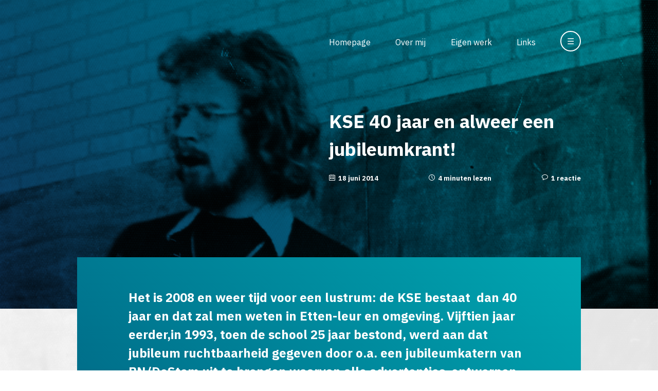

--- FILE ---
content_type: text/html; charset=UTF-8
request_url: https://www.sjaakjansen.nl/2014/06/18/kse-40-jaar-en-alweer-een-jubileumkrant/
body_size: 15427
content:
<!DOCTYPE html>
<html lang="nl_NL" style="margin-top: 0 !important;">

<head>
	<meta charset="utf-8">
	<title>
          KSE 40 jaar en alweer een jubileumkrant! - Meer dan 40 jaar tekenonderwijs…    </title>
	<meta name="author" content="Sjaak Jansen">
	<meta name="description" content="Een verzameling van archiefmateriaal voor iedereen die wil weten wat er nou eigenlijk bij tekenen te leren valt en hoe het er in de les aan toe gaat.">
	<meta name="viewport" content="width=device-width, initial-scale=1.0">
    <link href="https://fonts.googleapis.com/css2?family=IBM+Plex+Sans:ital,wght@0,200;0,400;0,700;1,200;1,400;1,700&display=swap" rel="stylesheet">
	<link rel="stylesheet" href="https://www.sjaakjansen.nl/wp-content/themes/sjaakjansen/style.css">
	<!--[if IE]>
		<link rel="stylesheet" type="text/css" href="https://www.sjaakjansen.nl/wp-content/themes/sjaakjansen/ie.css" />
	<![endif]-->
	<link rel="icon" type="image/x-icon" href="favicon.ico"/>
    <script src="https://ajax.googleapis.com/ajax/libs/jquery/3.4.1/jquery.min.js"></script>
    <meta name='robots' content='max-image-preview:large' />
<link rel="alternate" type="application/rss+xml" title="Meer dan 40 jaar tekenonderwijs… &raquo; KSE 40 jaar en alweer een jubileumkrant! reacties feed" href="https://www.sjaakjansen.nl/2014/06/18/kse-40-jaar-en-alweer-een-jubileumkrant/feed/" />
<link rel="alternate" title="oEmbed (JSON)" type="application/json+oembed" href="https://www.sjaakjansen.nl/wp-json/oembed/1.0/embed?url=https%3A%2F%2Fwww.sjaakjansen.nl%2F2014%2F06%2F18%2Fkse-40-jaar-en-alweer-een-jubileumkrant%2F" />
<link rel="alternate" title="oEmbed (XML)" type="text/xml+oembed" href="https://www.sjaakjansen.nl/wp-json/oembed/1.0/embed?url=https%3A%2F%2Fwww.sjaakjansen.nl%2F2014%2F06%2F18%2Fkse-40-jaar-en-alweer-een-jubileumkrant%2F&#038;format=xml" />
<meta property="og:title" content="KSE 40 jaar en alweer een jubileumkrant!"/><meta property="og:description" content="Sjaak Jansen"/><meta property="og:type" content="article"/><meta property="og:url" content="https://www.sjaakjansen.nl/2014/06/18/kse-40-jaar-en-alweer-een-jubileumkrant/"/><meta property="og:site_name" content="Meer dan 40 jaar tekenonderwijs…"/><meta name="twitter:title" content="KSE 40 jaar en alweer een jubileumkrant!"/><meta name="twitter:card" content="summary" /><meta name="twitter:description" content="Sjaak Jansen" /><meta name="twitter:url" content="https://www.sjaakjansen.nl/2014/06/18/kse-40-jaar-en-alweer-een-jubileumkrant/"/><meta property="og:image" content="https://www.sjaakjansen.nl/wp-content/uploads/2014/03/1982LillyH4P-300x282.jpg"/><meta name="twitter:image" content="https://www.sjaakjansen.nl/wp-content/uploads/2014/03/1982LillyH4P-300x282.jpg"/><style id='wp-img-auto-sizes-contain-inline-css' type='text/css'>
img:is([sizes=auto i],[sizes^="auto," i]){contain-intrinsic-size:3000px 1500px}
/*# sourceURL=wp-img-auto-sizes-contain-inline-css */
</style>
<style id='wp-emoji-styles-inline-css' type='text/css'>

	img.wp-smiley, img.emoji {
		display: inline !important;
		border: none !important;
		box-shadow: none !important;
		height: 1em !important;
		width: 1em !important;
		margin: 0 0.07em !important;
		vertical-align: -0.1em !important;
		background: none !important;
		padding: 0 !important;
	}
/*# sourceURL=wp-emoji-styles-inline-css */
</style>
<style id='wp-block-library-inline-css' type='text/css'>
:root{--wp-block-synced-color:#7a00df;--wp-block-synced-color--rgb:122,0,223;--wp-bound-block-color:var(--wp-block-synced-color);--wp-editor-canvas-background:#ddd;--wp-admin-theme-color:#007cba;--wp-admin-theme-color--rgb:0,124,186;--wp-admin-theme-color-darker-10:#006ba1;--wp-admin-theme-color-darker-10--rgb:0,107,160.5;--wp-admin-theme-color-darker-20:#005a87;--wp-admin-theme-color-darker-20--rgb:0,90,135;--wp-admin-border-width-focus:2px}@media (min-resolution:192dpi){:root{--wp-admin-border-width-focus:1.5px}}.wp-element-button{cursor:pointer}:root .has-very-light-gray-background-color{background-color:#eee}:root .has-very-dark-gray-background-color{background-color:#313131}:root .has-very-light-gray-color{color:#eee}:root .has-very-dark-gray-color{color:#313131}:root .has-vivid-green-cyan-to-vivid-cyan-blue-gradient-background{background:linear-gradient(135deg,#00d084,#0693e3)}:root .has-purple-crush-gradient-background{background:linear-gradient(135deg,#34e2e4,#4721fb 50%,#ab1dfe)}:root .has-hazy-dawn-gradient-background{background:linear-gradient(135deg,#faaca8,#dad0ec)}:root .has-subdued-olive-gradient-background{background:linear-gradient(135deg,#fafae1,#67a671)}:root .has-atomic-cream-gradient-background{background:linear-gradient(135deg,#fdd79a,#004a59)}:root .has-nightshade-gradient-background{background:linear-gradient(135deg,#330968,#31cdcf)}:root .has-midnight-gradient-background{background:linear-gradient(135deg,#020381,#2874fc)}:root{--wp--preset--font-size--normal:16px;--wp--preset--font-size--huge:42px}.has-regular-font-size{font-size:1em}.has-larger-font-size{font-size:2.625em}.has-normal-font-size{font-size:var(--wp--preset--font-size--normal)}.has-huge-font-size{font-size:var(--wp--preset--font-size--huge)}.has-text-align-center{text-align:center}.has-text-align-left{text-align:left}.has-text-align-right{text-align:right}.has-fit-text{white-space:nowrap!important}#end-resizable-editor-section{display:none}.aligncenter{clear:both}.items-justified-left{justify-content:flex-start}.items-justified-center{justify-content:center}.items-justified-right{justify-content:flex-end}.items-justified-space-between{justify-content:space-between}.screen-reader-text{border:0;clip-path:inset(50%);height:1px;margin:-1px;overflow:hidden;padding:0;position:absolute;width:1px;word-wrap:normal!important}.screen-reader-text:focus{background-color:#ddd;clip-path:none;color:#444;display:block;font-size:1em;height:auto;left:5px;line-height:normal;padding:15px 23px 14px;text-decoration:none;top:5px;width:auto;z-index:100000}html :where(.has-border-color){border-style:solid}html :where([style*=border-top-color]){border-top-style:solid}html :where([style*=border-right-color]){border-right-style:solid}html :where([style*=border-bottom-color]){border-bottom-style:solid}html :where([style*=border-left-color]){border-left-style:solid}html :where([style*=border-width]){border-style:solid}html :where([style*=border-top-width]){border-top-style:solid}html :where([style*=border-right-width]){border-right-style:solid}html :where([style*=border-bottom-width]){border-bottom-style:solid}html :where([style*=border-left-width]){border-left-style:solid}html :where(img[class*=wp-image-]){height:auto;max-width:100%}:where(figure){margin:0 0 1em}html :where(.is-position-sticky){--wp-admin--admin-bar--position-offset:var(--wp-admin--admin-bar--height,0px)}@media screen and (max-width:600px){html :where(.is-position-sticky){--wp-admin--admin-bar--position-offset:0px}}

/*# sourceURL=wp-block-library-inline-css */
</style><style id='global-styles-inline-css' type='text/css'>
:root{--wp--preset--aspect-ratio--square: 1;--wp--preset--aspect-ratio--4-3: 4/3;--wp--preset--aspect-ratio--3-4: 3/4;--wp--preset--aspect-ratio--3-2: 3/2;--wp--preset--aspect-ratio--2-3: 2/3;--wp--preset--aspect-ratio--16-9: 16/9;--wp--preset--aspect-ratio--9-16: 9/16;--wp--preset--color--black: #000000;--wp--preset--color--cyan-bluish-gray: #abb8c3;--wp--preset--color--white: #ffffff;--wp--preset--color--pale-pink: #f78da7;--wp--preset--color--vivid-red: #cf2e2e;--wp--preset--color--luminous-vivid-orange: #ff6900;--wp--preset--color--luminous-vivid-amber: #fcb900;--wp--preset--color--light-green-cyan: #7bdcb5;--wp--preset--color--vivid-green-cyan: #00d084;--wp--preset--color--pale-cyan-blue: #8ed1fc;--wp--preset--color--vivid-cyan-blue: #0693e3;--wp--preset--color--vivid-purple: #9b51e0;--wp--preset--gradient--vivid-cyan-blue-to-vivid-purple: linear-gradient(135deg,rgb(6,147,227) 0%,rgb(155,81,224) 100%);--wp--preset--gradient--light-green-cyan-to-vivid-green-cyan: linear-gradient(135deg,rgb(122,220,180) 0%,rgb(0,208,130) 100%);--wp--preset--gradient--luminous-vivid-amber-to-luminous-vivid-orange: linear-gradient(135deg,rgb(252,185,0) 0%,rgb(255,105,0) 100%);--wp--preset--gradient--luminous-vivid-orange-to-vivid-red: linear-gradient(135deg,rgb(255,105,0) 0%,rgb(207,46,46) 100%);--wp--preset--gradient--very-light-gray-to-cyan-bluish-gray: linear-gradient(135deg,rgb(238,238,238) 0%,rgb(169,184,195) 100%);--wp--preset--gradient--cool-to-warm-spectrum: linear-gradient(135deg,rgb(74,234,220) 0%,rgb(151,120,209) 20%,rgb(207,42,186) 40%,rgb(238,44,130) 60%,rgb(251,105,98) 80%,rgb(254,248,76) 100%);--wp--preset--gradient--blush-light-purple: linear-gradient(135deg,rgb(255,206,236) 0%,rgb(152,150,240) 100%);--wp--preset--gradient--blush-bordeaux: linear-gradient(135deg,rgb(254,205,165) 0%,rgb(254,45,45) 50%,rgb(107,0,62) 100%);--wp--preset--gradient--luminous-dusk: linear-gradient(135deg,rgb(255,203,112) 0%,rgb(199,81,192) 50%,rgb(65,88,208) 100%);--wp--preset--gradient--pale-ocean: linear-gradient(135deg,rgb(255,245,203) 0%,rgb(182,227,212) 50%,rgb(51,167,181) 100%);--wp--preset--gradient--electric-grass: linear-gradient(135deg,rgb(202,248,128) 0%,rgb(113,206,126) 100%);--wp--preset--gradient--midnight: linear-gradient(135deg,rgb(2,3,129) 0%,rgb(40,116,252) 100%);--wp--preset--font-size--small: 13px;--wp--preset--font-size--medium: 20px;--wp--preset--font-size--large: 36px;--wp--preset--font-size--x-large: 42px;--wp--preset--spacing--20: 0.44rem;--wp--preset--spacing--30: 0.67rem;--wp--preset--spacing--40: 1rem;--wp--preset--spacing--50: 1.5rem;--wp--preset--spacing--60: 2.25rem;--wp--preset--spacing--70: 3.38rem;--wp--preset--spacing--80: 5.06rem;--wp--preset--shadow--natural: 6px 6px 9px rgba(0, 0, 0, 0.2);--wp--preset--shadow--deep: 12px 12px 50px rgba(0, 0, 0, 0.4);--wp--preset--shadow--sharp: 6px 6px 0px rgba(0, 0, 0, 0.2);--wp--preset--shadow--outlined: 6px 6px 0px -3px rgb(255, 255, 255), 6px 6px rgb(0, 0, 0);--wp--preset--shadow--crisp: 6px 6px 0px rgb(0, 0, 0);}:where(.is-layout-flex){gap: 0.5em;}:where(.is-layout-grid){gap: 0.5em;}body .is-layout-flex{display: flex;}.is-layout-flex{flex-wrap: wrap;align-items: center;}.is-layout-flex > :is(*, div){margin: 0;}body .is-layout-grid{display: grid;}.is-layout-grid > :is(*, div){margin: 0;}:where(.wp-block-columns.is-layout-flex){gap: 2em;}:where(.wp-block-columns.is-layout-grid){gap: 2em;}:where(.wp-block-post-template.is-layout-flex){gap: 1.25em;}:where(.wp-block-post-template.is-layout-grid){gap: 1.25em;}.has-black-color{color: var(--wp--preset--color--black) !important;}.has-cyan-bluish-gray-color{color: var(--wp--preset--color--cyan-bluish-gray) !important;}.has-white-color{color: var(--wp--preset--color--white) !important;}.has-pale-pink-color{color: var(--wp--preset--color--pale-pink) !important;}.has-vivid-red-color{color: var(--wp--preset--color--vivid-red) !important;}.has-luminous-vivid-orange-color{color: var(--wp--preset--color--luminous-vivid-orange) !important;}.has-luminous-vivid-amber-color{color: var(--wp--preset--color--luminous-vivid-amber) !important;}.has-light-green-cyan-color{color: var(--wp--preset--color--light-green-cyan) !important;}.has-vivid-green-cyan-color{color: var(--wp--preset--color--vivid-green-cyan) !important;}.has-pale-cyan-blue-color{color: var(--wp--preset--color--pale-cyan-blue) !important;}.has-vivid-cyan-blue-color{color: var(--wp--preset--color--vivid-cyan-blue) !important;}.has-vivid-purple-color{color: var(--wp--preset--color--vivid-purple) !important;}.has-black-background-color{background-color: var(--wp--preset--color--black) !important;}.has-cyan-bluish-gray-background-color{background-color: var(--wp--preset--color--cyan-bluish-gray) !important;}.has-white-background-color{background-color: var(--wp--preset--color--white) !important;}.has-pale-pink-background-color{background-color: var(--wp--preset--color--pale-pink) !important;}.has-vivid-red-background-color{background-color: var(--wp--preset--color--vivid-red) !important;}.has-luminous-vivid-orange-background-color{background-color: var(--wp--preset--color--luminous-vivid-orange) !important;}.has-luminous-vivid-amber-background-color{background-color: var(--wp--preset--color--luminous-vivid-amber) !important;}.has-light-green-cyan-background-color{background-color: var(--wp--preset--color--light-green-cyan) !important;}.has-vivid-green-cyan-background-color{background-color: var(--wp--preset--color--vivid-green-cyan) !important;}.has-pale-cyan-blue-background-color{background-color: var(--wp--preset--color--pale-cyan-blue) !important;}.has-vivid-cyan-blue-background-color{background-color: var(--wp--preset--color--vivid-cyan-blue) !important;}.has-vivid-purple-background-color{background-color: var(--wp--preset--color--vivid-purple) !important;}.has-black-border-color{border-color: var(--wp--preset--color--black) !important;}.has-cyan-bluish-gray-border-color{border-color: var(--wp--preset--color--cyan-bluish-gray) !important;}.has-white-border-color{border-color: var(--wp--preset--color--white) !important;}.has-pale-pink-border-color{border-color: var(--wp--preset--color--pale-pink) !important;}.has-vivid-red-border-color{border-color: var(--wp--preset--color--vivid-red) !important;}.has-luminous-vivid-orange-border-color{border-color: var(--wp--preset--color--luminous-vivid-orange) !important;}.has-luminous-vivid-amber-border-color{border-color: var(--wp--preset--color--luminous-vivid-amber) !important;}.has-light-green-cyan-border-color{border-color: var(--wp--preset--color--light-green-cyan) !important;}.has-vivid-green-cyan-border-color{border-color: var(--wp--preset--color--vivid-green-cyan) !important;}.has-pale-cyan-blue-border-color{border-color: var(--wp--preset--color--pale-cyan-blue) !important;}.has-vivid-cyan-blue-border-color{border-color: var(--wp--preset--color--vivid-cyan-blue) !important;}.has-vivid-purple-border-color{border-color: var(--wp--preset--color--vivid-purple) !important;}.has-vivid-cyan-blue-to-vivid-purple-gradient-background{background: var(--wp--preset--gradient--vivid-cyan-blue-to-vivid-purple) !important;}.has-light-green-cyan-to-vivid-green-cyan-gradient-background{background: var(--wp--preset--gradient--light-green-cyan-to-vivid-green-cyan) !important;}.has-luminous-vivid-amber-to-luminous-vivid-orange-gradient-background{background: var(--wp--preset--gradient--luminous-vivid-amber-to-luminous-vivid-orange) !important;}.has-luminous-vivid-orange-to-vivid-red-gradient-background{background: var(--wp--preset--gradient--luminous-vivid-orange-to-vivid-red) !important;}.has-very-light-gray-to-cyan-bluish-gray-gradient-background{background: var(--wp--preset--gradient--very-light-gray-to-cyan-bluish-gray) !important;}.has-cool-to-warm-spectrum-gradient-background{background: var(--wp--preset--gradient--cool-to-warm-spectrum) !important;}.has-blush-light-purple-gradient-background{background: var(--wp--preset--gradient--blush-light-purple) !important;}.has-blush-bordeaux-gradient-background{background: var(--wp--preset--gradient--blush-bordeaux) !important;}.has-luminous-dusk-gradient-background{background: var(--wp--preset--gradient--luminous-dusk) !important;}.has-pale-ocean-gradient-background{background: var(--wp--preset--gradient--pale-ocean) !important;}.has-electric-grass-gradient-background{background: var(--wp--preset--gradient--electric-grass) !important;}.has-midnight-gradient-background{background: var(--wp--preset--gradient--midnight) !important;}.has-small-font-size{font-size: var(--wp--preset--font-size--small) !important;}.has-medium-font-size{font-size: var(--wp--preset--font-size--medium) !important;}.has-large-font-size{font-size: var(--wp--preset--font-size--large) !important;}.has-x-large-font-size{font-size: var(--wp--preset--font-size--x-large) !important;}
/*# sourceURL=global-styles-inline-css */
</style>

<style id='classic-theme-styles-inline-css' type='text/css'>
/*! This file is auto-generated */
.wp-block-button__link{color:#fff;background-color:#32373c;border-radius:9999px;box-shadow:none;text-decoration:none;padding:calc(.667em + 2px) calc(1.333em + 2px);font-size:1.125em}.wp-block-file__button{background:#32373c;color:#fff;text-decoration:none}
/*# sourceURL=/wp-includes/css/classic-themes.min.css */
</style>

<!-- OG: 3.3.8 -->
<meta property="og:image" content="https://www.sjaakjansen.nl/wp-content/uploads/2014/03/1982LillyH4P.jpg"><meta property="og:image:secure_url" content="https://www.sjaakjansen.nl/wp-content/uploads/2014/03/1982LillyH4P.jpg"><meta property="og:image:width" content="1629"><meta property="og:image:height" content="1536"><meta property="og:image:alt" content="1982 Lilly H4"><meta property="og:image:type" content="image/jpeg"><meta property="og:description" content="Het is 2008 en weer tijd voor een lustrum: de KSE bestaat  dan 40 jaar en dat zal men weten in Etten-leur en omgeving. Vijftien jaar eerder,in 1993, toen de school 25 jaar bestond, werd aan dat jubileum ruchtbaarheid gegeven door o.a. een jubileumkatern van BN/DeStem uit te brengen waarvan alle advertenties  ontworpen en uitgevoerd..."><meta property="og:type" content="article"><meta property="og:locale" content="nl_NL"><meta property="og:site_name" content="Meer dan 40 jaar tekenonderwijs…"><meta property="og:title" content="KSE 40 jaar en alweer een jubileumkrant!"><meta property="og:url" content="https://www.sjaakjansen.nl/2014/06/18/kse-40-jaar-en-alweer-een-jubileumkrant/"><meta property="og:updated_time" content="2021-06-19T22:27:29+02:00">
<meta property="article:tag" content="2008"><meta property="article:tag" content="BN/DeStem"><meta property="article:tag" content="jaartallen"><meta property="article:tag" content="jubileumkatern"><meta property="article:tag" content="KSE 40 jaar"><meta property="article:published_time" content="2014-06-18T05:30:10+00:00"><meta property="article:modified_time" content="2021-06-19T20:27:29+00:00"><meta property="article:section" content="Opdrachten"><meta property="article:section" content="Projecten"><meta property="article:section" content="Publicaties"><meta property="article:section" content="Tekenen"><meta property="article:author:first_name" content="Sjaak"><meta property="article:author:last_name" content="Jansen"><meta property="article:author:username" content="Sjaak Jansen">
<meta property="twitter:partner" content="ogwp"><meta property="twitter:card" content="summary_large_image"><meta property="twitter:image" content="https://www.sjaakjansen.nl/wp-content/uploads/2014/03/1982LillyH4P.jpg"><meta property="twitter:image:alt" content="1982 Lilly H4"><meta property="twitter:title" content="KSE 40 jaar en alweer een jubileumkrant!"><meta property="twitter:description" content="Het is 2008 en weer tijd voor een lustrum: de KSE bestaat  dan 40 jaar en dat zal men weten in Etten-leur en omgeving. Vijftien jaar eerder,in 1993, toen de school 25 jaar bestond, werd aan dat..."><meta property="twitter:url" content="https://www.sjaakjansen.nl/2014/06/18/kse-40-jaar-en-alweer-een-jubileumkrant/"><meta property="twitter:label1" content="Leestijd"><meta property="twitter:data1" content="4 minuten">
<meta itemprop="image" content="https://www.sjaakjansen.nl/wp-content/uploads/2014/03/1982LillyH4P.jpg"><meta itemprop="name" content="KSE 40 jaar en alweer een jubileumkrant!"><meta itemprop="description" content="Het is 2008 en weer tijd voor een lustrum: de KSE bestaat  dan 40 jaar en dat zal men weten in Etten-leur en omgeving. Vijftien jaar eerder,in 1993, toen de school 25 jaar bestond, werd aan dat jubileum ruchtbaarheid gegeven door o.a. een jubileumkatern van BN/DeStem uit te brengen waarvan alle advertenties  ontworpen en uitgevoerd..."><meta itemprop="datePublished" content="2014-06-18"><meta itemprop="dateModified" content="2021-06-19T20:27:29+00:00">
<meta property="profile:first_name" content="Sjaak"><meta property="profile:last_name" content="Jansen"><meta property="profile:username" content="Sjaak Jansen">
<!-- /OG -->

<link rel="https://api.w.org/" href="https://www.sjaakjansen.nl/wp-json/" /><link rel="alternate" title="JSON" type="application/json" href="https://www.sjaakjansen.nl/wp-json/wp/v2/posts/5100" /><link rel="canonical" href="https://www.sjaakjansen.nl/2014/06/18/kse-40-jaar-en-alweer-een-jubileumkrant/" />
<link rel='stylesheet' id='shared-counts-css' href='https://www.sjaakjansen.nl/wp-content/plugins/shared-counts/assets/css/shared-counts.min.css?ver=1.5.0' type='text/css' media='all' />
</head>

<body data-rsssl=1>
	<header>
        <div id="PageBackground"><img src="https://www.sjaakjansen.nl/wp-content/themes/sjaakjansen/images/sjaakjansen-background.png" /></div>
        
        <div id="Header">
            <nav>
                <ul id="MainNavigation">
                    <li><a href="/" title="Homepage">Homepage</a></li>
                    <li><a href="/over-mij/" title="Over mij">Over mij</a></li>
                    <li><a href="/eigen-werk/" title="Eigen werk">Eigen werk</a></li>
                    <li><a href="/links/" title="Links">Links</a></li>
                    <li><a title="Zoeken en bladeren" id="MainNavigationExpand"><span id="MainNavigationExpandOpen" class="MainNavigationExpansionToggle">&#x2630;</span><span id="MainNavigationExpandClose" style="display: none;" class="MainNavigationExpansionToggle">&#x2715;</span></a>
                    </li>
                </ul>
            </nav>
        </div>
        <div id="HeaderBackground"></div>
    </header>    <div id="Wrapper">
        <section>
            <div id="PageHead">
                <div id="PageHeadInfo" class="MainNavigationExpansionToggle">
                    <h1>KSE 40 jaar en alweer een jubileumkrant!</h1>
                    <ul id="PageHeadMeta">
                        <li class="Date">18 juni 2014</li>
                        <li class="ReadingTime">4 minuten lezen</li>
                        <li class="Comments"><a href="#reacties" title="Reacties">1 reactie</a></li>
                    </ul>
                </div>
                
                <div id="PageHeadExpanded" style="display: none;" class="MainNavigationExpansionToggle">
                    <div id="ExpandedArchives">
                        <div id="ArchiveDate">
                            <h4>Archief op datum</h4>
                            <select name="archive-dropdown" onChange='document.location.href=this.options[this.selectedIndex].value;'>
                                <option value="" disabled selected>Maand selecteren</option>
                                	<option value='https://www.sjaakjansen.nl/2026/01/'> januari 2026 &nbsp;(3)</option>
	<option value='https://www.sjaakjansen.nl/2025/12/'> december 2025 &nbsp;(3)</option>
	<option value='https://www.sjaakjansen.nl/2025/11/'> november 2025 &nbsp;(4)</option>
	<option value='https://www.sjaakjansen.nl/2025/10/'> oktober 2025 &nbsp;(5)</option>
	<option value='https://www.sjaakjansen.nl/2025/09/'> september 2025 &nbsp;(5)</option>
	<option value='https://www.sjaakjansen.nl/2025/08/'> augustus 2025 &nbsp;(2)</option>
	<option value='https://www.sjaakjansen.nl/2025/06/'> juni 2025 &nbsp;(6)</option>
	<option value='https://www.sjaakjansen.nl/2025/05/'> mei 2025 &nbsp;(4)</option>
	<option value='https://www.sjaakjansen.nl/2025/04/'> april 2025 &nbsp;(3)</option>
	<option value='https://www.sjaakjansen.nl/2025/03/'> maart 2025 &nbsp;(4)</option>
	<option value='https://www.sjaakjansen.nl/2025/02/'> februari 2025 &nbsp;(4)</option>
	<option value='https://www.sjaakjansen.nl/2025/01/'> januari 2025 &nbsp;(4)</option>
	<option value='https://www.sjaakjansen.nl/2024/12/'> december 2024 &nbsp;(3)</option>
	<option value='https://www.sjaakjansen.nl/2024/11/'> november 2024 &nbsp;(4)</option>
	<option value='https://www.sjaakjansen.nl/2024/10/'> oktober 2024 &nbsp;(3)</option>
	<option value='https://www.sjaakjansen.nl/2024/09/'> september 2024 &nbsp;(5)</option>
	<option value='https://www.sjaakjansen.nl/2024/08/'> augustus 2024 &nbsp;(2)</option>
	<option value='https://www.sjaakjansen.nl/2024/07/'> juli 2024 &nbsp;(1)</option>
	<option value='https://www.sjaakjansen.nl/2024/06/'> juni 2024 &nbsp;(4)</option>
	<option value='https://www.sjaakjansen.nl/2024/05/'> mei 2024 &nbsp;(4)</option>
	<option value='https://www.sjaakjansen.nl/2024/04/'> april 2024 &nbsp;(5)</option>
	<option value='https://www.sjaakjansen.nl/2024/03/'> maart 2024 &nbsp;(4)</option>
	<option value='https://www.sjaakjansen.nl/2024/02/'> februari 2024 &nbsp;(3)</option>
	<option value='https://www.sjaakjansen.nl/2024/01/'> januari 2024 &nbsp;(4)</option>
	<option value='https://www.sjaakjansen.nl/2023/12/'> december 2023 &nbsp;(3)</option>
	<option value='https://www.sjaakjansen.nl/2023/11/'> november 2023 &nbsp;(4)</option>
	<option value='https://www.sjaakjansen.nl/2023/10/'> oktober 2023 &nbsp;(5)</option>
	<option value='https://www.sjaakjansen.nl/2023/09/'> september 2023 &nbsp;(4)</option>
	<option value='https://www.sjaakjansen.nl/2023/08/'> augustus 2023 &nbsp;(1)</option>
	<option value='https://www.sjaakjansen.nl/2023/07/'> juli 2023 &nbsp;(3)</option>
	<option value='https://www.sjaakjansen.nl/2023/06/'> juni 2023 &nbsp;(4)</option>
	<option value='https://www.sjaakjansen.nl/2023/05/'> mei 2023 &nbsp;(5)</option>
	<option value='https://www.sjaakjansen.nl/2023/04/'> april 2023 &nbsp;(4)</option>
	<option value='https://www.sjaakjansen.nl/2023/03/'> maart 2023 &nbsp;(6)</option>
	<option value='https://www.sjaakjansen.nl/2023/02/'> februari 2023 &nbsp;(3)</option>
	<option value='https://www.sjaakjansen.nl/2023/01/'> januari 2023 &nbsp;(4)</option>
	<option value='https://www.sjaakjansen.nl/2022/12/'> december 2022 &nbsp;(4)</option>
	<option value='https://www.sjaakjansen.nl/2022/11/'> november 2022 &nbsp;(4)</option>
	<option value='https://www.sjaakjansen.nl/2022/10/'> oktober 2022 &nbsp;(5)</option>
	<option value='https://www.sjaakjansen.nl/2022/09/'> september 2022 &nbsp;(4)</option>
	<option value='https://www.sjaakjansen.nl/2022/07/'> juli 2022 &nbsp;(4)</option>
	<option value='https://www.sjaakjansen.nl/2022/06/'> juni 2022 &nbsp;(5)</option>
	<option value='https://www.sjaakjansen.nl/2022/05/'> mei 2022 &nbsp;(4)</option>
	<option value='https://www.sjaakjansen.nl/2022/04/'> april 2022 &nbsp;(6)</option>
	<option value='https://www.sjaakjansen.nl/2022/03/'> maart 2022 &nbsp;(4)</option>
	<option value='https://www.sjaakjansen.nl/2022/02/'> februari 2022 &nbsp;(4)</option>
	<option value='https://www.sjaakjansen.nl/2022/01/'> januari 2022 &nbsp;(5)</option>
	<option value='https://www.sjaakjansen.nl/2021/12/'> december 2021 &nbsp;(6)</option>
	<option value='https://www.sjaakjansen.nl/2021/11/'> november 2021 &nbsp;(7)</option>
	<option value='https://www.sjaakjansen.nl/2021/10/'> oktober 2021 &nbsp;(6)</option>
	<option value='https://www.sjaakjansen.nl/2021/09/'> september 2021 &nbsp;(6)</option>
	<option value='https://www.sjaakjansen.nl/2021/07/'> juli 2021 &nbsp;(9)</option>
	<option value='https://www.sjaakjansen.nl/2021/06/'> juni 2021 &nbsp;(9)</option>
	<option value='https://www.sjaakjansen.nl/2021/05/'> mei 2021 &nbsp;(6)</option>
	<option value='https://www.sjaakjansen.nl/2021/04/'> april 2021 &nbsp;(7)</option>
	<option value='https://www.sjaakjansen.nl/2021/03/'> maart 2021 &nbsp;(7)</option>
	<option value='https://www.sjaakjansen.nl/2021/02/'> februari 2021 &nbsp;(5)</option>
	<option value='https://www.sjaakjansen.nl/2021/01/'> januari 2021 &nbsp;(6)</option>
	<option value='https://www.sjaakjansen.nl/2020/12/'> december 2020 &nbsp;(4)</option>
	<option value='https://www.sjaakjansen.nl/2020/11/'> november 2020 &nbsp;(6)</option>
	<option value='https://www.sjaakjansen.nl/2020/10/'> oktober 2020 &nbsp;(6)</option>
	<option value='https://www.sjaakjansen.nl/2020/09/'> september 2020 &nbsp;(9)</option>
	<option value='https://www.sjaakjansen.nl/2020/08/'> augustus 2020 &nbsp;(2)</option>
	<option value='https://www.sjaakjansen.nl/2020/07/'> juli 2020 &nbsp;(4)</option>
	<option value='https://www.sjaakjansen.nl/2020/06/'> juni 2020 &nbsp;(10)</option>
	<option value='https://www.sjaakjansen.nl/2020/05/'> mei 2020 &nbsp;(7)</option>
	<option value='https://www.sjaakjansen.nl/2020/04/'> april 2020 &nbsp;(5)</option>
	<option value='https://www.sjaakjansen.nl/2020/03/'> maart 2020 &nbsp;(9)</option>
	<option value='https://www.sjaakjansen.nl/2020/02/'> februari 2020 &nbsp;(6)</option>
	<option value='https://www.sjaakjansen.nl/2020/01/'> januari 2020 &nbsp;(7)</option>
	<option value='https://www.sjaakjansen.nl/2019/12/'> december 2019 &nbsp;(4)</option>
	<option value='https://www.sjaakjansen.nl/2019/11/'> november 2019 &nbsp;(5)</option>
	<option value='https://www.sjaakjansen.nl/2019/10/'> oktober 2019 &nbsp;(5)</option>
	<option value='https://www.sjaakjansen.nl/2019/09/'> september 2019 &nbsp;(7)</option>
	<option value='https://www.sjaakjansen.nl/2019/08/'> augustus 2019 &nbsp;(4)</option>
	<option value='https://www.sjaakjansen.nl/2019/07/'> juli 2019 &nbsp;(2)</option>
	<option value='https://www.sjaakjansen.nl/2019/06/'> juni 2019 &nbsp;(8)</option>
	<option value='https://www.sjaakjansen.nl/2019/05/'> mei 2019 &nbsp;(6)</option>
	<option value='https://www.sjaakjansen.nl/2019/04/'> april 2019 &nbsp;(6)</option>
	<option value='https://www.sjaakjansen.nl/2019/03/'> maart 2019 &nbsp;(6)</option>
	<option value='https://www.sjaakjansen.nl/2019/02/'> februari 2019 &nbsp;(6)</option>
	<option value='https://www.sjaakjansen.nl/2019/01/'> januari 2019 &nbsp;(8)</option>
	<option value='https://www.sjaakjansen.nl/2018/12/'> december 2018 &nbsp;(4)</option>
	<option value='https://www.sjaakjansen.nl/2018/11/'> november 2018 &nbsp;(7)</option>
	<option value='https://www.sjaakjansen.nl/2018/10/'> oktober 2018 &nbsp;(4)</option>
	<option value='https://www.sjaakjansen.nl/2018/09/'> september 2018 &nbsp;(6)</option>
	<option value='https://www.sjaakjansen.nl/2018/08/'> augustus 2018 &nbsp;(4)</option>
	<option value='https://www.sjaakjansen.nl/2018/07/'> juli 2018 &nbsp;(2)</option>
	<option value='https://www.sjaakjansen.nl/2018/06/'> juni 2018 &nbsp;(8)</option>
	<option value='https://www.sjaakjansen.nl/2018/05/'> mei 2018 &nbsp;(7)</option>
	<option value='https://www.sjaakjansen.nl/2018/04/'> april 2018 &nbsp;(5)</option>
	<option value='https://www.sjaakjansen.nl/2018/03/'> maart 2018 &nbsp;(9)</option>
	<option value='https://www.sjaakjansen.nl/2018/02/'> februari 2018 &nbsp;(3)</option>
	<option value='https://www.sjaakjansen.nl/2018/01/'> januari 2018 &nbsp;(6)</option>
	<option value='https://www.sjaakjansen.nl/2017/12/'> december 2017 &nbsp;(4)</option>
	<option value='https://www.sjaakjansen.nl/2017/11/'> november 2017 &nbsp;(6)</option>
	<option value='https://www.sjaakjansen.nl/2017/10/'> oktober 2017 &nbsp;(7)</option>
	<option value='https://www.sjaakjansen.nl/2017/09/'> september 2017 &nbsp;(7)</option>
	<option value='https://www.sjaakjansen.nl/2017/08/'> augustus 2017 &nbsp;(1)</option>
	<option value='https://www.sjaakjansen.nl/2017/07/'> juli 2017 &nbsp;(3)</option>
	<option value='https://www.sjaakjansen.nl/2017/06/'> juni 2017 &nbsp;(7)</option>
	<option value='https://www.sjaakjansen.nl/2017/05/'> mei 2017 &nbsp;(6)</option>
	<option value='https://www.sjaakjansen.nl/2017/04/'> april 2017 &nbsp;(4)</option>
	<option value='https://www.sjaakjansen.nl/2017/03/'> maart 2017 &nbsp;(7)</option>
	<option value='https://www.sjaakjansen.nl/2017/02/'> februari 2017 &nbsp;(6)</option>
	<option value='https://www.sjaakjansen.nl/2017/01/'> januari 2017 &nbsp;(6)</option>
	<option value='https://www.sjaakjansen.nl/2016/12/'> december 2016 &nbsp;(4)</option>
	<option value='https://www.sjaakjansen.nl/2016/11/'> november 2016 &nbsp;(8)</option>
	<option value='https://www.sjaakjansen.nl/2016/10/'> oktober 2016 &nbsp;(6)</option>
	<option value='https://www.sjaakjansen.nl/2016/09/'> september 2016 &nbsp;(6)</option>
	<option value='https://www.sjaakjansen.nl/2016/07/'> juli 2016 &nbsp;(4)</option>
	<option value='https://www.sjaakjansen.nl/2016/06/'> juni 2016 &nbsp;(8)</option>
	<option value='https://www.sjaakjansen.nl/2016/05/'> mei 2016 &nbsp;(6)</option>
	<option value='https://www.sjaakjansen.nl/2016/04/'> april 2016 &nbsp;(8)</option>
	<option value='https://www.sjaakjansen.nl/2016/03/'> maart 2016 &nbsp;(9)</option>
	<option value='https://www.sjaakjansen.nl/2016/02/'> februari 2016 &nbsp;(6)</option>
	<option value='https://www.sjaakjansen.nl/2016/01/'> januari 2016 &nbsp;(8)</option>
	<option value='https://www.sjaakjansen.nl/2015/12/'> december 2015 &nbsp;(5)</option>
	<option value='https://www.sjaakjansen.nl/2015/11/'> november 2015 &nbsp;(8)</option>
	<option value='https://www.sjaakjansen.nl/2015/10/'> oktober 2015 &nbsp;(5)</option>
	<option value='https://www.sjaakjansen.nl/2015/09/'> september 2015 &nbsp;(7)</option>
	<option value='https://www.sjaakjansen.nl/2015/08/'> augustus 2015 &nbsp;(1)</option>
	<option value='https://www.sjaakjansen.nl/2015/07/'> juli 2015 &nbsp;(3)</option>
	<option value='https://www.sjaakjansen.nl/2015/06/'> juni 2015 &nbsp;(6)</option>
	<option value='https://www.sjaakjansen.nl/2015/05/'> mei 2015 &nbsp;(5)</option>
	<option value='https://www.sjaakjansen.nl/2015/04/'> april 2015 &nbsp;(6)</option>
	<option value='https://www.sjaakjansen.nl/2015/03/'> maart 2015 &nbsp;(7)</option>
	<option value='https://www.sjaakjansen.nl/2015/02/'> februari 2015 &nbsp;(6)</option>
	<option value='https://www.sjaakjansen.nl/2015/01/'> januari 2015 &nbsp;(6)</option>
	<option value='https://www.sjaakjansen.nl/2014/12/'> december 2014 &nbsp;(5)</option>
	<option value='https://www.sjaakjansen.nl/2014/11/'> november 2014 &nbsp;(7)</option>
	<option value='https://www.sjaakjansen.nl/2014/10/'> oktober 2014 &nbsp;(7)</option>
	<option value='https://www.sjaakjansen.nl/2014/09/'> september 2014 &nbsp;(7)</option>
	<option value='https://www.sjaakjansen.nl/2014/08/'> augustus 2014 &nbsp;(2)</option>
	<option value='https://www.sjaakjansen.nl/2014/07/'> juli 2014 &nbsp;(3)</option>
	<option value='https://www.sjaakjansen.nl/2014/06/'> juni 2014 &nbsp;(8)</option>
	<option value='https://www.sjaakjansen.nl/2014/05/'> mei 2014 &nbsp;(6)</option>
	<option value='https://www.sjaakjansen.nl/2014/04/'> april 2014 &nbsp;(7)</option>
	<option value='https://www.sjaakjansen.nl/2014/03/'> maart 2014 &nbsp;(6)</option>
	<option value='https://www.sjaakjansen.nl/2014/02/'> februari 2014 &nbsp;(7)</option>
	<option value='https://www.sjaakjansen.nl/2014/01/'> januari 2014 &nbsp;(7)</option>
	<option value='https://www.sjaakjansen.nl/2013/12/'> december 2013 &nbsp;(5)</option>
	<option value='https://www.sjaakjansen.nl/2013/11/'> november 2013 &nbsp;(8)</option>
	<option value='https://www.sjaakjansen.nl/2013/10/'> oktober 2013 &nbsp;(8)</option>
	<option value='https://www.sjaakjansen.nl/2013/09/'> september 2013 &nbsp;(8)</option>
	<option value='https://www.sjaakjansen.nl/2013/08/'> augustus 2013 &nbsp;(4)</option>
	<option value='https://www.sjaakjansen.nl/2013/06/'> juni 2013 &nbsp;(8)</option>
	<option value='https://www.sjaakjansen.nl/2013/05/'> mei 2013 &nbsp;(9)</option>
	<option value='https://www.sjaakjansen.nl/2013/04/'> april 2013 &nbsp;(8)</option>
	<option value='https://www.sjaakjansen.nl/2013/03/'> maart 2013 &nbsp;(8)</option>
	<option value='https://www.sjaakjansen.nl/2013/02/'> februari 2013 &nbsp;(8)</option>
	<option value='https://www.sjaakjansen.nl/2013/01/'> januari 2013 &nbsp;(7)</option>
	<option value='https://www.sjaakjansen.nl/2012/12/'> december 2012 &nbsp;(9)</option>
	<option value='https://www.sjaakjansen.nl/2012/11/'> november 2012 &nbsp;(14)</option>
	<option value='https://www.sjaakjansen.nl/2012/10/'> oktober 2012 &nbsp;(23)</option>
                            </select>
                        </div>
                        <div id="ArchiveCategory">
                            <h4>Archief op categorie</h4>
                            <select  name='cat' id='cat' class='postform'>
	<option value='-1'>Categorie selecteren</option>
	<option class="level-0" value="1">Willekeurig&nbsp;&nbsp;(110)</option>
	<option class="level-0" value="3">CV&nbsp;&nbsp;(14)</option>
	<option class="level-0" value="4">Lessen&nbsp;&nbsp;(674)</option>
	<option class="level-1" value="5">&nbsp;&nbsp;&nbsp;Tekenen&nbsp;&nbsp;(580)</option>
	<option class="level-2" value="6">&nbsp;&nbsp;&nbsp;&nbsp;&nbsp;&nbsp;Opdrachten&nbsp;&nbsp;(389)</option>
	<option class="level-2" value="7">&nbsp;&nbsp;&nbsp;&nbsp;&nbsp;&nbsp;Projecten&nbsp;&nbsp;(138)</option>
	<option class="level-2" value="8">&nbsp;&nbsp;&nbsp;&nbsp;&nbsp;&nbsp;Exposities&nbsp;&nbsp;(87)</option>
	<option class="level-2" value="9">&nbsp;&nbsp;&nbsp;&nbsp;&nbsp;&nbsp;Wedstrijden&nbsp;&nbsp;(26)</option>
	<option class="level-2" value="10">&nbsp;&nbsp;&nbsp;&nbsp;&nbsp;&nbsp;Excursies&nbsp;&nbsp;(12)</option>
	<option class="level-2" value="11">&nbsp;&nbsp;&nbsp;&nbsp;&nbsp;&nbsp;Publicaties&nbsp;&nbsp;(75)</option>
	<option class="level-2" value="55">&nbsp;&nbsp;&nbsp;&nbsp;&nbsp;&nbsp;Toneel&nbsp;&nbsp;(27)</option>
	<option class="level-1" value="12">&nbsp;&nbsp;&nbsp;CKV&nbsp;&nbsp;(44)</option>
	<option class="level-2" value="13">&nbsp;&nbsp;&nbsp;&nbsp;&nbsp;&nbsp;Opdrachten&nbsp;&nbsp;(24)</option>
	<option class="level-2" value="14">&nbsp;&nbsp;&nbsp;&nbsp;&nbsp;&nbsp;Projecten&nbsp;&nbsp;(13)</option>
	<option class="level-2" value="15">&nbsp;&nbsp;&nbsp;&nbsp;&nbsp;&nbsp;Wedstrijden&nbsp;&nbsp;(4)</option>
	<option class="level-1" value="16">&nbsp;&nbsp;&nbsp;Media educatie/cps&nbsp;&nbsp;(155)</option>
	<option class="level-2" value="17">&nbsp;&nbsp;&nbsp;&nbsp;&nbsp;&nbsp;Leerplan&nbsp;&nbsp;(14)</option>
	<option class="level-2" value="18">&nbsp;&nbsp;&nbsp;&nbsp;&nbsp;&nbsp;Opdrachten&nbsp;&nbsp;(40)</option>
	<option class="level-2" value="19">&nbsp;&nbsp;&nbsp;&nbsp;&nbsp;&nbsp;Wedstrijden&nbsp;&nbsp;(19)</option>
	<option class="level-2" value="20">&nbsp;&nbsp;&nbsp;&nbsp;&nbsp;&nbsp;Samenwerkingsverbanden&nbsp;&nbsp;(70)</option>
	<option class="level-2" value="21">&nbsp;&nbsp;&nbsp;&nbsp;&nbsp;&nbsp;Videoconferenties&nbsp;&nbsp;(4)</option>
	<option class="level-2" value="22">&nbsp;&nbsp;&nbsp;&nbsp;&nbsp;&nbsp;Projecten&nbsp;&nbsp;(49)</option>
	<option class="level-2" value="23">&nbsp;&nbsp;&nbsp;&nbsp;&nbsp;&nbsp;Publicaties&nbsp;&nbsp;(20)</option>
	<option class="level-0" value="24">Buitenschoolse activiteiten&nbsp;&nbsp;(446)</option>
	<option class="level-1" value="25">&nbsp;&nbsp;&nbsp;Projecten&nbsp;&nbsp;(225)</option>
	<option class="level-1" value="26">&nbsp;&nbsp;&nbsp;Wedstrijden&nbsp;&nbsp;(48)</option>
	<option class="level-1" value="27">&nbsp;&nbsp;&nbsp;Publicaties&nbsp;&nbsp;(85)</option>
	<option class="level-0" value="4878">Examens&nbsp;&nbsp;(1)</option>
</select>
                            <script type="text/javascript">
                                <!--
                                var dropdown = document.getElementById("cat");
                                function onCatChange() {
                                    if ( dropdown.options[dropdown.selectedIndex].value > 0 ) {
                                        location.href = "https://www.sjaakjansen.nl/?cat="+dropdown.options[dropdown.selectedIndex].value;
                                    }
                                }
                                dropdown.onchange = onCatChange;
                                -->
                            </script>
                        </div>
                    </div>
                    <div id="ExpandedSearch">
                        <h4>Zoeken in alle artikelen</h4>
                        <form id="ExpandedSearchForm" method="get" action="/index.php">
                            <input type="text" placeholder="Typ hier uw zoekopdracht…" id="SearchField" name="s" /><button type="submit" id="SearchButton"><img src="https://www.sjaakjansen.nl/wp-content/themes/sjaakjansen/images/magnifier.svg" class="Magnifier" /></button>
                        </form>
                    </div>
                </div>            </div>
        </section>

        <main id="SinglePage">
            <div id="PageContent">
                <p>Het is 2008 en weer tijd voor een lustrum: de KSE bestaat  dan 40 jaar en dat zal men weten in Etten-leur en omgeving. Vijftien jaar eerder,in 1993, toen de school 25 jaar bestond, werd aan dat jubileum ruchtbaarheid gegeven door o.a. een jubileumkatern van BN/DeStem uit te brengen waarvan alle advertenties  ontworpen en uitgevoerd waren  door de leerlingen. Daarover heb ik <a title="25 jaar KSE" href="https://www.sjaakjansen.nl/2013/06/10/kse-25-jaar-een-bijzondere-jubileumuitgave-van-bndestem-deel-1-de-aanloop/#.Uyhg56h5Oi4" target="_blank" rel="noopener noreferrer">hier</a>, <a title="KSE 25 jaar 2" href="https://www.sjaakjansen.nl/2013/06/26/kse-25-jaarbijzondere-jubileumuitgave-van-bndestem-deel-2/#.UyhhW6h5Oi4" target="_blank" rel="noopener noreferrer">hier</a> en <a title="KSE 25 jaar 3" href="https://www.sjaakjansen.nl/2013/10/15/kse-25-jaar-bijzondere-jubileumuitgave-van-bndestem-deel-3/#.Uyhhpqh5Oi4" target="_blank" rel="noopener noreferrer">hier</a> al eerder geschreven in dit blog.</p>
<p><span id="more-5100"></span>Bij Bn/DeStem is men dat succes blijkbaar niet vergeten want een van de directeuren van de krant benadert de school of het niet wat zou zijn de samenwerking tussen het dagblad en de KSE nog eens dunnetjes over te doen. Vanwege mijn bemoeienissen met de eerste jubileumkrant kwam rector Rombouts al snel weer bij ondergetekende terecht en natuurlijk zag ik dat project wel zitten, temeer omdat er weer betrokkenheid en deelname van de leerlingen gevraagd werd en omdat ik zeker wist dat het voor mij weer een leerzame ervaring zou worden, zo&#8217;n tweede mogelijkheid om weer eens een kijkje te nemen achter de schermen van BN/De Stem!</p>
<p>De opzet voor dit jubileumkatern was als volgt:  aan èlk jaar uit het bestaan van de KSE zou één pagina gewijd worden. Op deze pagina zouden dan de volgende items volgens een vaste lay-out geplaatst worden:<br />
&#8211; Het desbetreffende jaartal, te vervaardigen door de leerlingen<br />
&#8211; Korte aanduidingen van wat er dat jaar &#8216;in de wereld&#8217; zoal gebeurde<br />
&#8211; Korte aanduidingen van wat er dat jaar zich aan hoogtepunten op de KSE had voorgedaan<br />
&#8211; Een aantal foto&#8217;s en (uittreksels van) artikelen over deze KSE-hoogtepunten uit de archieven van o.a. BN/DeStem<br />
&#8211; De namen van alle brugklassers die dat jaar hun carrière op de KSE begonnen waren.</p>
<p>Vanaf 1968 t/m 2008 werd aldus een historisch overzicht gemaakt van de geschiedenis van de wederwaardigheden van 40 jaar KSE. Het was hard maar heel vruchtbaar en plezierig  werken, samen met BN/DeStemredacteur <a title="Herbert" href="https://www.linkedin.com/pub/kats-herbert/8/566/104" target="_blank" rel="noopener noreferrer">Herbert Kats</a> en met  de mensen van redactie, foto archief en lay-out studio van BN/DeStem.  Eèn Havo4 examengroep heeft bij deze gelegenheid nog een dagje meegedraaid op de redactiezaal van de krant, op zoek naar KSE-gerelateerde foto&#8217;s en artikelen uit het grote BN/DeStem archief.</p>
<div id="attachment_5918" style="width: 160px" class="wp-caption alignleft"><a href="https://www.sjaakjansen.nl/wp-content/uploads/2014/03/2008bndestem40KSE.jpg"><img decoding="async" aria-describedby="caption-attachment-5918" class="size-thumbnail wp-image-5918" src="https://www.sjaakjansen.nl/wp-content/uploads/2014/03/2008bndestem40KSE-150x150.jpg" alt="Sanne uit H4 aan het werk op de redactie van BN/DeStem" width="150" height="150" /></a><p id="caption-attachment-5918" class="wp-caption-text">Sanne uit H4 aan het werk op de redactie van BN/DeStem</p></div>
<div id="attachment_5919" style="width: 160px" class="wp-caption alignleft"><a href="https://www.sjaakjansen.nl/wp-content/uploads/2014/03/2008bndestem40KSE-015.jpg"><img decoding="async" aria-describedby="caption-attachment-5919" class="size-thumbnail wp-image-5919" src="https://www.sjaakjansen.nl/wp-content/uploads/2014/03/2008bndestem40KSE-015-150x150.jpg" alt="H4 aan het werk op de redactie van BN/DeStem" width="150" height="150" /></a><p id="caption-attachment-5919" class="wp-caption-text">H4 aan het werk op de redactie van BN/DeStem</p></div>
<p>Alle andere leerlingen van mijn onder- en bovenbouwgroepen hebben zich op de jaartallen gestort die de linkerbovenhoek van elke &#8216;jaarpagina&#8217; moest sieren. De jaartallen moesten als een vignet ontworpen worden, verwijzingen bevatten naar (gebeurtenissen in)  het desbetreffende jaar en qua vormgeving, kleurgebruik en lettering aansluiten bij de tijd waarnaar verwezen wordt. Materiaalkeuze was vrij maar het ontwerp moest natuurlijk wel goed reproduceerbaar zijn. Hieronder en in de powerpoint een keuze uit de vele resultaten.</p>
<div id="attachment_5921" style="width: 160px" class="wp-caption alignleft"><a href="https://www.sjaakjansen.nl/wp-content/uploads/2014/03/1968mirteH4.jpg"><img decoding="async" aria-describedby="caption-attachment-5921" class="size-thumbnail wp-image-5921" src="https://www.sjaakjansen.nl/wp-content/uploads/2014/03/1968mirteH4-150x150.jpg" alt="1968 Mirte H4" width="150" height="150" /></a><p id="caption-attachment-5921" class="wp-caption-text">1968 Mirte H4</p></div>
<div id="attachment_5922" style="width: 160px" class="wp-caption alignleft"><a href="https://www.sjaakjansen.nl/wp-content/uploads/2014/03/1969marjoleinV4.jpg"><img loading="lazy" decoding="async" aria-describedby="caption-attachment-5922" class="size-thumbnail wp-image-5922" src="https://www.sjaakjansen.nl/wp-content/uploads/2014/03/1969marjoleinV4-150x150.jpg" alt="1969 Marjolein V4" width="150" height="150" /></a><p id="caption-attachment-5922" class="wp-caption-text">1969 Marjolein V4</p></div>
<div id="attachment_5925" style="width: 160px" class="wp-caption alignleft"><a href="https://www.sjaakjansen.nl/wp-content/uploads/2014/03/1970AnoukV4P.jpg"><img loading="lazy" decoding="async" aria-describedby="caption-attachment-5925" class="size-thumbnail wp-image-5925" src="https://www.sjaakjansen.nl/wp-content/uploads/2014/03/1970AnoukV4P-150x150.jpg" alt="1970 Anouk V4P" width="150" height="150" /></a><p id="caption-attachment-5925" class="wp-caption-text">1970 Anouk V4P</p></div>
<div id="attachment_5926" style="width: 160px" class="wp-caption alignleft"><a href="https://www.sjaakjansen.nl/wp-content/uploads/2014/03/1979GabyH4PP.jpg"><img loading="lazy" decoding="async" aria-describedby="caption-attachment-5926" class="size-thumbnail wp-image-5926" src="https://www.sjaakjansen.nl/wp-content/uploads/2014/03/1979GabyH4PP-150x150.jpg" alt="1979 Gaby H4" width="150" height="150" /></a><p id="caption-attachment-5926" class="wp-caption-text">1979 Gaby H4</p></div>
<div id="attachment_5927" style="width: 160px" class="wp-caption alignleft"><a href="https://www.sjaakjansen.nl/wp-content/uploads/2014/03/1981chantalV4.jpg"><img loading="lazy" decoding="async" aria-describedby="caption-attachment-5927" class="size-thumbnail wp-image-5927" src="https://www.sjaakjansen.nl/wp-content/uploads/2014/03/1981chantalV4-150x150.jpg" alt="1981 Chantal V4" width="150" height="150" /></a><p id="caption-attachment-5927" class="wp-caption-text">1981 Chantal V4</p></div>
<div id="attachment_5928" style="width: 160px" class="wp-caption alignleft"><a href="https://www.sjaakjansen.nl/wp-content/uploads/2014/03/1982LillyH4P.jpg"><img loading="lazy" decoding="async" aria-describedby="caption-attachment-5928" class="size-thumbnail wp-image-5928" src="https://www.sjaakjansen.nl/wp-content/uploads/2014/03/1982LillyH4P-150x150.jpg" alt="1982 Lilly H4" width="150" height="150" /></a><p id="caption-attachment-5928" class="wp-caption-text">1982 Lilly H4</p></div>
<div id="attachment_5929" style="width: 160px" class="wp-caption alignleft"><a href="https://www.sjaakjansen.nl/wp-content/uploads/2014/03/1984LillyH4P.jpg"><img loading="lazy" decoding="async" aria-describedby="caption-attachment-5929" class="size-thumbnail wp-image-5929" src="https://www.sjaakjansen.nl/wp-content/uploads/2014/03/1984LillyH4P-150x150.jpg" alt="1984 Lilly H4" width="150" height="150" /></a><p id="caption-attachment-5929" class="wp-caption-text">1984 Lilly H4</p></div>
<div id="attachment_5930" style="width: 160px" class="wp-caption alignleft"><a href="https://www.sjaakjansen.nl/wp-content/uploads/2014/03/1992BauLocH4P.jpg"><img loading="lazy" decoding="async" aria-describedby="caption-attachment-5930" class="size-thumbnail wp-image-5930" src="https://www.sjaakjansen.nl/wp-content/uploads/2014/03/1992BauLocH4P-150x150.jpg" alt="1992 BauLoc H4" width="150" height="150" /></a><p id="caption-attachment-5930" class="wp-caption-text">1992 BauLoc H4</p></div>
<div id="attachment_5931" style="width: 160px" class="wp-caption alignleft"><a href="https://www.sjaakjansen.nl/wp-content/uploads/2014/03/1996YlvaA3EP.jpg"><img loading="lazy" decoding="async" aria-describedby="caption-attachment-5931" class="size-thumbnail wp-image-5931" src="https://www.sjaakjansen.nl/wp-content/uploads/2014/03/1996YlvaA3EP-150x150.jpg" alt="1996 Ylva A3" width="150" height="150" /></a><p id="caption-attachment-5931" class="wp-caption-text">1996 Ylva A3</p></div>
<div id="attachment_5932" style="width: 160px" class="wp-caption alignleft"><a href="https://www.sjaakjansen.nl/wp-content/uploads/2014/03/2001bryanA2f.jpg"><img loading="lazy" decoding="async" aria-describedby="caption-attachment-5932" class="size-thumbnail wp-image-5932" src="https://www.sjaakjansen.nl/wp-content/uploads/2014/03/2001bryanA2f-150x150.jpg" alt="2001 Bryan A2" width="150" height="150" /></a><p id="caption-attachment-5932" class="wp-caption-text">2001 Bryan A2</p></div>
<div id="attachment_5933" style="width: 160px" class="wp-caption alignleft"><a href="https://www.sjaakjansen.nl/wp-content/uploads/2014/03/2006RoderickA3E.jpg"><img loading="lazy" decoding="async" aria-describedby="caption-attachment-5933" class="size-thumbnail wp-image-5933" src="https://www.sjaakjansen.nl/wp-content/uploads/2014/03/2006RoderickA3E-150x150.jpg" alt="2006 Roderick A3E" width="150" height="150" /></a><p id="caption-attachment-5933" class="wp-caption-text">2006 Roderick A3E</p></div>
<div id="attachment_5934" style="width: 160px" class="wp-caption alignleft"><a href="https://www.sjaakjansen.nl/wp-content/uploads/2014/03/2008baolacPP.jpg"><img loading="lazy" decoding="async" aria-describedby="caption-attachment-5934" class="size-thumbnail wp-image-5934" src="https://www.sjaakjansen.nl/wp-content/uploads/2014/03/2008baolacPP-150x150.jpg" alt="2008 Baolac H4" width="150" height="150" /></a><p id="caption-attachment-5934" class="wp-caption-text">2008 BauLoc H4</p></div>
<p>De eerste exemplaren van de krant werden door een deputatie van BN/DeStem o.l.v. redacteur Herbert Kats tijdens een feestelijke bijeenkomst op de kamer van rector Adrie Rombouts aangeboden aan de KSE-directie, deelnemende leerlingen en ondergetekende. Qua uitvoering en vormgeving mocht de krant er wezen: er waren kosten noch moeite gespaard en dit katern ging dan ook in Etten-Leur en omgeving in menig gezin nìet in de oud papierbak! Hieronder de omslag en wat pagina&#8217;s uit het jubileumkatern.</p>
<div id="attachment_5940" style="width: 160px" class="wp-caption alignleft"><a href="https://www.sjaakjansen.nl/wp-content/uploads/2014/03/12092008.jpg"><img loading="lazy" decoding="async" aria-describedby="caption-attachment-5940" class="size-thumbnail wp-image-5940" src="https://www.sjaakjansen.nl/wp-content/uploads/2014/03/12092008-150x150.jpg" alt="Trotse leerlingen met de eertse exemplaren van de krant" width="150" height="150" /></a><p id="caption-attachment-5940" class="wp-caption-text">Trotse leerlingen met de eerste exemplaren van de krant</p></div>
<div id="attachment_5942" style="width: 160px" class="wp-caption alignleft"><a href="https://www.sjaakjansen.nl/wp-content/uploads/2014/03/IMG_3068.jpg"><img loading="lazy" decoding="async" aria-describedby="caption-attachment-5942" class="size-thumbnail wp-image-5942" src="https://www.sjaakjansen.nl/wp-content/uploads/2014/03/IMG_3068-150x150.jpg" alt="De omslag van het katern met 40 jaartalvignetten" width="150" height="150" /></a><p id="caption-attachment-5942" class="wp-caption-text">De omslag van het katern met 40 jaartalvignetten</p></div>
<div id="attachment_5943" style="width: 160px" class="wp-caption alignleft"><a href="https://www.sjaakjansen.nl/wp-content/uploads/2014/03/IMG_3067.jpg"><img loading="lazy" decoding="async" aria-describedby="caption-attachment-5943" class="size-thumbnail wp-image-5943" src="https://www.sjaakjansen.nl/wp-content/uploads/2014/03/IMG_3067-150x150.jpg" alt="De pagina's 1969 en 1970" width="150" height="150" /></a><p id="caption-attachment-5943" class="wp-caption-text">De pagina&#8217;s 1969 en 1970</p></div>
<div id="attachment_5944" style="width: 160px" class="wp-caption alignleft"><a href="https://www.sjaakjansen.nl/wp-content/uploads/2014/03/IMG_3064.jpg"><img loading="lazy" decoding="async" aria-describedby="caption-attachment-5944" class="size-thumbnail wp-image-5944" src="https://www.sjaakjansen.nl/wp-content/uploads/2014/03/IMG_3064-150x150.jpg" alt="pagina 1976" width="150" height="150" /></a><p id="caption-attachment-5944" class="wp-caption-text">pagina 1976</p></div>
<div id="attachment_5945" style="width: 160px" class="wp-caption alignleft"><a href="https://www.sjaakjansen.nl/wp-content/uploads/2014/03/IMG_3065.jpg"><img loading="lazy" decoding="async" aria-describedby="caption-attachment-5945" class="size-thumbnail wp-image-5945" src="https://www.sjaakjansen.nl/wp-content/uploads/2014/03/IMG_3065-150x150.jpg" alt="Pagina 1975" width="150" height="150" /></a><p id="caption-attachment-5945" class="wp-caption-text">Pagina 1975</p></div>
<div id="attachment_5946" style="width: 160px" class="wp-caption alignleft"><a href="https://www.sjaakjansen.nl/wp-content/uploads/2014/03/IMG_3063.jpg"><img loading="lazy" decoding="async" aria-describedby="caption-attachment-5946" class="size-thumbnail wp-image-5946" src="https://www.sjaakjansen.nl/wp-content/uploads/2014/03/IMG_3063-150x150.jpg" alt="Pagina 19" width="150" height="150" /></a><p id="caption-attachment-5946" class="wp-caption-text">Pagina 1978</p></div>
<div id="attachment_5947" style="width: 160px" class="wp-caption alignleft"><a href="https://www.sjaakjansen.nl/wp-content/uploads/2014/03/IMG_3060.jpg"><img loading="lazy" decoding="async" aria-describedby="caption-attachment-5947" class="size-thumbnail wp-image-5947" src="https://www.sjaakjansen.nl/wp-content/uploads/2014/03/IMG_3060-150x150.jpg" alt="Pagina 19" width="150" height="150" /></a><p id="caption-attachment-5947" class="wp-caption-text">Pagina 1983</p></div>
<div id="attachment_5948" style="width: 160px" class="wp-caption alignleft"><a href="https://www.sjaakjansen.nl/wp-content/uploads/2014/03/IMG_3059.jpg"><img loading="lazy" decoding="async" aria-describedby="caption-attachment-5948" class="size-thumbnail wp-image-5948" src="https://www.sjaakjansen.nl/wp-content/uploads/2014/03/IMG_3059-150x150.jpg" alt="Pagina 19" width="150" height="150" /></a><p id="caption-attachment-5948" class="wp-caption-text">Pagina 1986</p></div>
<div id="attachment_5949" style="width: 160px" class="wp-caption alignleft"><a href="https://www.sjaakjansen.nl/wp-content/uploads/2014/03/IMG_3058.jpg"><img loading="lazy" decoding="async" aria-describedby="caption-attachment-5949" class="size-thumbnail wp-image-5949" src="https://www.sjaakjansen.nl/wp-content/uploads/2014/03/IMG_3058-150x150.jpg" alt="Pagina 19" width="150" height="150" /></a><p id="caption-attachment-5949" class="wp-caption-text">Pagina 1990</p></div>
<div id="attachment_5951" style="width: 160px" class="wp-caption alignleft"><a href="https://www.sjaakjansen.nl/wp-content/uploads/2014/03/IMG_3056.jpg"><img loading="lazy" decoding="async" aria-describedby="caption-attachment-5951" class="size-thumbnail wp-image-5951" src="https://www.sjaakjansen.nl/wp-content/uploads/2014/03/IMG_3056-150x150.jpg" alt="Pagina 1998" width="150" height="150" /></a><p id="caption-attachment-5951" class="wp-caption-text">Pagina 1998</p></div>
<div id="attachment_5952" style="width: 160px" class="wp-caption alignleft"><a href="https://www.sjaakjansen.nl/wp-content/uploads/2014/03/IMG_3055.jpg"><img loading="lazy" decoding="async" aria-describedby="caption-attachment-5952" class="size-thumbnail wp-image-5952" src="https://www.sjaakjansen.nl/wp-content/uploads/2014/03/IMG_3055-150x150.jpg" alt="Pagina 2002" width="150" height="150" /></a><p id="caption-attachment-5952" class="wp-caption-text">Pagina 2002</p></div>
<div id="attachment_5953" style="width: 160px" class="wp-caption alignleft"><a href="https://www.sjaakjansen.nl/wp-content/uploads/2014/03/IMG_3054.jpg"><img loading="lazy" decoding="async" aria-describedby="caption-attachment-5953" class="size-thumbnail wp-image-5953" src="https://www.sjaakjansen.nl/wp-content/uploads/2014/03/IMG_3054-150x150.jpg" alt="Pagina 2004" width="150" height="150" /></a><p id="caption-attachment-5953" class="wp-caption-text">Pagina 2004</p></div>
<p>In de presentatie alle 40 ontwerpen die de krant haalden: <iframe loading="lazy" style="border: 1px solid #CCC; border-width: 1px 1px 0; margin-bottom: 5px; max-width: 100%;" src="https://www.slideshare.net/slideshow/embed_code/32715422" width="427" height="356" frameborder="0" marginwidth="0" marginheight="0" scrolling="no" allowfullscreen="allowfullscreen"></iframe></p>
<div style="margin-bottom: 5px;"><strong> <a title="Diashow 40 jaar kse" href="https://www.slideshare.net/jacjans/diashow-40-jaar-kse" target="_blank" rel="noopener noreferrer">Diashow 40 jaar kse</a> </strong> from <strong><a href="http://www.slideshare.net/jacjans" target="_blank" rel="noopener noreferrer">Sjaak Jansen</a></strong></div>
            </div>
            <div id="PageMeta" style="display: none;">
                <div id="PageMetaCategories">
                    <h5>Categorie&euml;n</h5>
                    <a href="https://www.sjaakjansen.nl/category/lessen/tekenen/opdrachten/" rel="category tag">Opdrachten</a> <a href="https://www.sjaakjansen.nl/category/lessen/tekenen/projecten/" rel="category tag">Projecten</a> <a href="https://www.sjaakjansen.nl/category/lessen/tekenen/publicaties/" rel="category tag">Publicaties</a> <a href="https://www.sjaakjansen.nl/category/lessen/tekenen/" rel="category tag">Tekenen</a>                </div>
                <div id="PageMetaTags">
                    <h5>Tags</h5>
                    <a href="https://www.sjaakjansen.nl/tag/2008/" rel="tag">2008</a><a href="https://www.sjaakjansen.nl/tag/bndestem/" rel="tag">BN/DeStem</a><a href="https://www.sjaakjansen.nl/tag/jaartallen/" rel="tag">jaartallen</a><a href="https://www.sjaakjansen.nl/tag/jubileumkatern/" rel="tag">jubileumkatern</a><a href="https://www.sjaakjansen.nl/tag/kse-40-jaar/" rel="tag">KSE 40 jaar</a>                </div>
            </div>
            <div id="PageMetaToggle">
                <span id=""><img src="https://www.sjaakjansen.nl/wp-content/themes/sjaakjansen/images/info.svg" id="PageMetaToggleOpen" /><img src="https://www.sjaakjansen.nl/wp-content/themes/sjaakjansen/images/close.svg"  id="PageMetaToggleClose" style="display: none;" /></span>
            </div>
        </main>
        
        <nav>
            <div id="PageNavigation">
                <a id="PageNavNext" href="https://www.sjaakjansen.nl/2014/06/22/tour-de-vincent-deel-5-de-reis/" rel="next"><img src="https://www.sjaakjansen.nl/wp-content/themes/sjaakjansen/images/arrow-left.svg" class="Arrow" /><span>Volgende artikel</span></a>				<a id="PageNavPrev" href="https://www.sjaakjansen.nl/2014/06/14/nffs-2005/" rel="prev"><span>Vorige artikel</span><img src="https://www.sjaakjansen.nl/wp-content/themes/sjaakjansen/images/arrow-right.svg" class="Arrow" /></a> 
            </div>
        </nav>
        
                <a id="reacties"></a>
        <section id="CommentAndShare">
            <div id="CommentAndShareLeft">
                <div id="ArticleComments">

                    
                        <!-- You can start editing here. -->
                        
                                                <h4>Reacties op “KSE 40 jaar en alweer een jubileumkrant!”</h4>
                        <div id="ArticleCommentsNote">
                            <p>Er is al één reactie geplaatst op dit artikel.<br/>Wil je zelf reageren? Dat kan onder <strong>“Zelf reageren”</strong>.</p>
                        </div>

                        <ol id="ArticleCommentList">
                                                    <li class="alt" id="comment-521">
                                <div class="Comment">
                                                                        <p>Een van de topstukken in m&#8217;n verzameling KSE-relieken! Echt een fantastische productie (en mazzel voor mij dat de laatste jaren hier behandeld precies de jaren zijn dat ik op de KSE zat). Deze uitgave vormt een mooi tweeluik met het boekje van 40 jaar KSE.</p>
                                    <p class="CommentMeta"><strong><a href="http://philipcorsius.wordpress.com" class="url" rel="ugc external nofollow">Philip Corsius</a></strong> op 18 juni 2014 om 09:56 uur.</p>
                                    <p class="CommentMeta"></p>
                                </div>
                            </li>
                        
                                                </ol>

                                        </div>
            </div>
            <div id="CommentAndShareRight">
                <div id="ArticleShare">
                    <h4>Deel dit artikel!</h4>
                    <p>Vond je dit een leuk artikel? Deel het op Facebook, LinkedIn of een ander social media kanaal!</p>
                    <div id="ShareButtons">
						<div class="shared-counts-wrap shortcode style-classic"><a href="https://www.facebook.com/plugins/like.php?href=https://www.sjaakjansen.nl/2014/06/18/kse-40-jaar-en-alweer-een-jubileumkrant/" title="Like op Facebook"  target="_blank"  rel="nofollow noopener noreferrer"  class="shared-counts-button facebook_likes shared-counts-no-count" data-postid="5100" data-social-network="Facebook" data-social-action="Like" data-social-target="https://www.sjaakjansen.nl/2014/06/18/kse-40-jaar-en-alweer-een-jubileumkrant/"><span class="shared-counts-icon-label"><span class="shared-counts-icon"><svg version="1.1" xmlns="http://www.w3.org/2000/svg" width="18.8125" height="32" viewBox="0 0 602 1024"><path d="M548 6.857v150.857h-89.714q-49.143 0-66.286 20.571t-17.143 61.714v108h167.429l-22.286 169.143h-145.143v433.714h-174.857v-433.714h-145.714v-169.143h145.714v-124.571q0-106.286 59.429-164.857t158.286-58.571q84 0 130.286 6.857z"></path></svg></span><span class="shared-counts-label">Vind ik leuk</span></span></a><a href="https://www.facebook.com/sharer/sharer.php?u=https://www.sjaakjansen.nl/2014/06/18/kse-40-jaar-en-alweer-een-jubileumkrant/&#038;display=popup&#038;ref=plugin&#038;src=share_button" title="Deel op Facebook"  target="_blank"  rel="nofollow noopener noreferrer"  class="shared-counts-button facebook_shares shared-counts-no-count" data-postid="5100" data-social-network="Facebook" data-social-action="Share" data-social-target="https://www.sjaakjansen.nl/2014/06/18/kse-40-jaar-en-alweer-een-jubileumkrant/"><span class="shared-counts-icon-label"><span class="shared-counts-icon"><svg version="1.1" xmlns="http://www.w3.org/2000/svg" width="18.8125" height="32" viewBox="0 0 602 1024"><path d="M548 6.857v150.857h-89.714q-49.143 0-66.286 20.571t-17.143 61.714v108h167.429l-22.286 169.143h-145.143v433.714h-174.857v-433.714h-145.714v-169.143h145.714v-124.571q0-106.286 59.429-164.857t158.286-58.571q84 0 130.286 6.857z"></path></svg></span><span class="shared-counts-label">Deel</span></span></a><a href="https://www.linkedin.com/shareArticle?mini=true&#038;url=https://www.sjaakjansen.nl/2014/06/18/kse-40-jaar-en-alweer-een-jubileumkrant/" title="Deel op LinkedIn"  target="_blank"  rel="nofollow noopener noreferrer"  class="shared-counts-button linkedin shared-counts-no-count" data-postid="5100" data-social-network="LinkedIn" data-social-action="Share" data-social-target="https://www.sjaakjansen.nl/2014/06/18/kse-40-jaar-en-alweer-een-jubileumkrant/"><span class="shared-counts-icon-label"><span class="shared-counts-icon"><svg version="1.1" xmlns="http://www.w3.org/2000/svg" width="27.4375" height="32" viewBox="0 0 878 1024"><path d="M199.429 357.143v566.286h-188.571v-566.286h188.571zM211.429 182.286q0.571 41.714-28.857 69.714t-77.429 28h-1.143q-46.857 0-75.429-28t-28.571-69.714q0-42.286 29.429-70t76.857-27.714 76 27.714 29.143 70zM877.714 598.857v324.571h-188v-302.857q0-60-23.143-94t-72.286-34q-36 0-60.286 19.714t-36.286 48.857q-6.286 17.143-6.286 46.286v316h-188q1.143-228 1.143-369.714t-0.571-169.143l-0.571-27.429h188v82.286h-1.143q11.429-18.286 23.429-32t32.286-29.714 49.714-24.857 65.429-8.857q97.714 0 157.143 64.857t59.429 190z"></path></svg></span><span class="shared-counts-label">LinkedIn</span></span></a><a href="https://pinterest.com/pin/create/button/?url=https://www.sjaakjansen.nl/2014/06/18/kse-40-jaar-en-alweer-een-jubileumkrant/&#038;media=https://www.sjaakjansen.nl/wp-content/uploads/2014/03/1982LillyH4P.jpg&#038;description=KSE%2040%20jaar%20en%20alweer%20een%20jubileumkrant!" title="Deel op Pinterest"  target="_blank"  rel="nofollow noopener noreferrer"  class="shared-counts-button pinterest shared-counts-no-count" data-postid="5100" data-pin-do="none" data-social-network="Pinterest" data-social-action="Pin" data-social-target="https://www.sjaakjansen.nl/2014/06/18/kse-40-jaar-en-alweer-een-jubileumkrant/"><span class="shared-counts-icon-label"><span class="shared-counts-icon"><svg version="1.1" xmlns="http://www.w3.org/2000/svg" width="22.84375" height="32" viewBox="0 0 731 1024"><path d="M0 341.143q0-61.714 21.429-116.286t59.143-95.143 86.857-70.286 105.714-44.571 115.429-14.857q90.286 0 168 38t126.286 110.571 48.571 164q0 54.857-10.857 107.429t-34.286 101.143-57.143 85.429-82.857 58.857-108 22q-38.857 0-77.143-18.286t-54.857-50.286q-5.714 22.286-16 64.286t-13.429 54.286-11.714 40.571-14.857 40.571-18.286 35.714-26.286 44.286-35.429 49.429l-8 2.857-5.143-5.714q-8.571-89.714-8.571-107.429 0-52.571 12.286-118t38-164.286 29.714-116q-18.286-37.143-18.286-96.571 0-47.429 29.714-89.143t75.429-41.714q34.857 0 54.286 23.143t19.429 58.571q0 37.714-25.143 109.143t-25.143 106.857q0 36 25.714 59.714t62.286 23.714q31.429 0 58.286-14.286t44.857-38.857 32-54.286 21.714-63.143 11.429-63.429 3.714-56.857q0-98.857-62.571-154t-163.143-55.143q-114.286 0-190.857 74t-76.571 187.714q0 25.143 7.143 48.571t15.429 37.143 15.429 26 7.143 17.429q0 16-8.571 41.714t-21.143 25.714q-1.143 0-9.714-1.714-29.143-8.571-51.714-32t-34.857-54-18.571-61.714-6.286-60.857z"></path></svg></span><span class="shared-counts-label">Pin</span></span></a></div>                    </div>
                </div>
                <div id="ArticleCommentForm">
                    <h4>Zelf reageren</h4>
                    
                                            
                        <form action="https://www.sjaakjansen.nl/wp-comments-post.php" method="post" class="PostCommentForm" id="commentform">
                                                <input type="text" name="author" id="author" placeholder="Naam (verplicht)" class="PostCommentFormText" />
                        <input type="text" name="email" id="email" placeholder="E-mail (verplicht, niet zichtbaar voor anderen)" class="PostCommentFormText" />
                        <input type="text" name="url" id="url" placeholder="Website" class="PostCommentFormText" />

                        
                        <!--<p><small><strong>XHTML:</strong> Je kan volgende codes gebruiken&#58; &lt;a href=&quot;&quot; title=&quot;&quot;&gt; &lt;abbr title=&quot;&quot;&gt; &lt;acronym title=&quot;&quot;&gt; &lt;b&gt; &lt;blockquote cite=&quot;&quot;&gt; &lt;cite&gt; &lt;code&gt; &lt;del datetime=&quot;&quot;&gt; &lt;em&gt; &lt;i&gt; &lt;q cite=&quot;&quot;&gt; &lt;s&gt; &lt;strike&gt; &lt;strong&gt; </small></p>-->

                        <textarea name="comment" id="comment" class="PostCommentFormTextarea" placeholder="Plaats hier je reactie!"></textarea>
                        <div class="SubmitWrap">
                            <button type="submit" name="submit" id="CommentSubmit"><span>Reactie plaatsen</span><img src="https://www.sjaakjansen.nl/wp-content/themes/sjaakjansen/images/bubble.svg" class="Bubble" /></button>
                        </div>
                        <input type="hidden" name="comment_post_ID" value="5100" />

                        <p style="display: none;"><input type="hidden" id="akismet_comment_nonce" name="akismet_comment_nonce" value="3d7019d7ae" /></p><p style="display: none !important;" class="akismet-fields-container" data-prefix="ak_"><label>&#916;<textarea name="ak_hp_textarea" cols="45" rows="8" maxlength="100"></textarea></label><input type="hidden" id="ak_js_1" name="ak_js" value="131"/><script>document.getElementById( "ak_js_1" ).setAttribute( "value", ( new Date() ).getTime() );</script></p>
                        
                                            </form>
                </div>
            </div>
        </section>    </div>
  
    <footer>
        <div id="FooterWrap">
            <div id="Footer">
                <div id="FooterLeft">
                    <h4 id="FooterTitle">Meer dan 40&nbsp;jaar tekenonderwijs</h4>
                    <p id="FooterCopyright">Copyright &copy; 2026 Sjaak Jansen</p>
                    <p id="FooterBuiltInfo"><a href="https://www.yvettejolie.nl" target="_blank" rel="nofollow">Deze website is ontworpen en gebouwd door Yvette&nbsp;Jolie, een oud leerling van Sjaak Jansen.</a></p>
                </div>

                <div id="FooterCenter">
                    <div id="FooterCenterWrap">
                        <h4>Navigatie</h4>
                        <ul id="FooterNavigation">
                            <li><a href="https://www.sjaakjansen.nl" title="Homepage">Homepage</a></li>
                            <li><a href="https://www.sjaakjansen.nl/over-mij" title="Over mij">Over mij</a></li>
                            <li><a href="https://www.sjaakjansen.nl/eigen-werk" title="Eigen werk">Eigen werk</a></li>
                            <li><a href="https://www.sjaakjansen.nl/links" title="Links">Links</a></li>
                            <li><a href="#" title="Naar boven">Naar boven</a></li>
                        </ul>
                    </div>
                </div>

                <div id="FooterRight">
														
                    <h4>Social media</h4>
                        <div id="SocialButtons">
							
									<div class="shared-counts-wrap page_footer_share style-icons"><a href="https://www.facebook.com/sharer/sharer.php?u=https://www.sjaakjansen.nl/2014/06/18/kse-40-jaar-en-alweer-een-jubileumkrant/&#038;display=popup&#038;ref=plugin&#038;src=share_button" title="Deel op Facebook"  target="_blank"  rel="nofollow noopener noreferrer"  class="shared-counts-button facebook_shares shared-counts-no-count" data-postid="5100" data-social-network="Facebook" data-social-action="Share" data-social-target="https://www.sjaakjansen.nl/2014/06/18/kse-40-jaar-en-alweer-een-jubileumkrant/"><span class="shared-counts-icon-label"><span class="shared-counts-icon"><svg version="1.1" xmlns="http://www.w3.org/2000/svg" width="18.8125" height="32" viewBox="0 0 602 1024"><path d="M548 6.857v150.857h-89.714q-49.143 0-66.286 20.571t-17.143 61.714v108h167.429l-22.286 169.143h-145.143v433.714h-174.857v-433.714h-145.714v-169.143h145.714v-124.571q0-106.286 59.429-164.857t158.286-58.571q84 0 130.286 6.857z"></path></svg></span><span class="shared-counts-label">Deel</span></span></a><a href="https://www.linkedin.com/shareArticle?mini=true&#038;url=https://www.sjaakjansen.nl/2014/06/18/kse-40-jaar-en-alweer-een-jubileumkrant/" title="Deel op LinkedIn"  target="_blank"  rel="nofollow noopener noreferrer"  class="shared-counts-button linkedin shared-counts-no-count" data-postid="5100" data-social-network="LinkedIn" data-social-action="Share" data-social-target="https://www.sjaakjansen.nl/2014/06/18/kse-40-jaar-en-alweer-een-jubileumkrant/"><span class="shared-counts-icon-label"><span class="shared-counts-icon"><svg version="1.1" xmlns="http://www.w3.org/2000/svg" width="27.4375" height="32" viewBox="0 0 878 1024"><path d="M199.429 357.143v566.286h-188.571v-566.286h188.571zM211.429 182.286q0.571 41.714-28.857 69.714t-77.429 28h-1.143q-46.857 0-75.429-28t-28.571-69.714q0-42.286 29.429-70t76.857-27.714 76 27.714 29.143 70zM877.714 598.857v324.571h-188v-302.857q0-60-23.143-94t-72.286-34q-36 0-60.286 19.714t-36.286 48.857q-6.286 17.143-6.286 46.286v316h-188q1.143-228 1.143-369.714t-0.571-169.143l-0.571-27.429h188v82.286h-1.143q11.429-18.286 23.429-32t32.286-29.714 49.714-24.857 65.429-8.857q97.714 0 157.143 64.857t59.429 190z"></path></svg></span><span class="shared-counts-label">LinkedIn</span></span></a><a href="https://pinterest.com/pin/create/button/?url=https://www.sjaakjansen.nl/2014/06/18/kse-40-jaar-en-alweer-een-jubileumkrant/&#038;media=https://www.sjaakjansen.nl/wp-content/uploads/2014/03/1982LillyH4P.jpg&#038;description=KSE%2040%20jaar%20en%20alweer%20een%20jubileumkrant!" title="Deel op Pinterest"  target="_blank"  rel="nofollow noopener noreferrer"  class="shared-counts-button pinterest shared-counts-no-count" data-postid="5100" data-pin-do="none" data-social-network="Pinterest" data-social-action="Pin" data-social-target="https://www.sjaakjansen.nl/2014/06/18/kse-40-jaar-en-alweer-een-jubileumkrant/"><span class="shared-counts-icon-label"><span class="shared-counts-icon"><svg version="1.1" xmlns="http://www.w3.org/2000/svg" width="22.84375" height="32" viewBox="0 0 731 1024"><path d="M0 341.143q0-61.714 21.429-116.286t59.143-95.143 86.857-70.286 105.714-44.571 115.429-14.857q90.286 0 168 38t126.286 110.571 48.571 164q0 54.857-10.857 107.429t-34.286 101.143-57.143 85.429-82.857 58.857-108 22q-38.857 0-77.143-18.286t-54.857-50.286q-5.714 22.286-16 64.286t-13.429 54.286-11.714 40.571-14.857 40.571-18.286 35.714-26.286 44.286-35.429 49.429l-8 2.857-5.143-5.714q-8.571-89.714-8.571-107.429 0-52.571 12.286-118t38-164.286 29.714-116q-18.286-37.143-18.286-96.571 0-47.429 29.714-89.143t75.429-41.714q34.857 0 54.286 23.143t19.429 58.571q0 37.714-25.143 109.143t-25.143 106.857q0 36 25.714 59.714t62.286 23.714q31.429 0 58.286-14.286t44.857-38.857 32-54.286 21.714-63.143 11.429-63.429 3.714-56.857q0-98.857-62.571-154t-163.143-55.143q-114.286 0-190.857 74t-76.571 187.714q0 25.143 7.143 48.571t15.429 37.143 15.429 26 7.143 17.429q0 16-8.571 41.714t-21.143 25.714q-1.143 0-9.714-1.714-29.143-8.571-51.714-32t-34.857-54-18.571-61.714-6.286-60.857z"></path></svg></span><span class="shared-counts-label">Pin</span></span></a></div>								

							
                    	</div>
					                </div>
            </div>
        </div>
    </footer>
	
    <script type="text/javascript">
        $( "#MainNavigationExpand" ).click(function() {
            if (!$('.MainNavigationExpansionToggle').is(':animated')) { 
                $(".MainNavigationExpansionToggle:visible").fadeToggle(300)
                $(".MainNavigationExpansionToggle:hidden").delay(300).fadeToggle(300)
            }
        });
        $('.alignleft a').on('mouseover', function(){
            $(this).parent().addClass('ImageHover');
        }).on('mouseout', function(){
            $(this).parent().removeClass('ImageHover');
        })
        $( "#PageMetaToggle span" ).click(function() {
            if (!$('.MainNavigationExpansionToggle').is(':animated')) { 
                $("#PageMeta:visible").slideToggle(300)
                $("#PageMeta:hidden").delay(300).slideToggle(300)
                $("#PageMetaToggleOpen:visible").fadeToggle(300)
                $("#PageMetaToggleOpen:hidden").delay(300).fadeToggle(300)
                $("#PageMetaToggleClose:visible").fadeToggle(300)
                $("#PageMetaToggleClose:hidden").delay(300).fadeToggle(300)
            }
        });
    </script>

    <script type="speculationrules">
{"prefetch":[{"source":"document","where":{"and":[{"href_matches":"/*"},{"not":{"href_matches":["/wp-*.php","/wp-admin/*","/wp-content/uploads/*","/wp-content/*","/wp-content/plugins/*","/wp-content/themes/sjaakjansen/*","/*\\?(.+)"]}},{"not":{"selector_matches":"a[rel~=\"nofollow\"]"}},{"not":{"selector_matches":".no-prefetch, .no-prefetch a"}}]},"eagerness":"conservative"}]}
</script>
<script defer type="text/javascript" src="https://www.sjaakjansen.nl/wp-content/plugins/akismet/_inc/akismet-frontend.js?ver=1762999784" id="akismet-frontend-js"></script>
<script type="text/javascript" id="shared-counts-js-extra">
/* <![CDATA[ */
var shared_counts = {"social_tracking":"1"};
//# sourceURL=shared-counts-js-extra
/* ]]> */
</script>
<script type="text/javascript" src="https://www.sjaakjansen.nl/wp-content/plugins/shared-counts/assets/js/shared-counts.min.js?ver=1.5.0" id="shared-counts-js"></script>
<script id="wp-emoji-settings" type="application/json">
{"baseUrl":"https://s.w.org/images/core/emoji/17.0.2/72x72/","ext":".png","svgUrl":"https://s.w.org/images/core/emoji/17.0.2/svg/","svgExt":".svg","source":{"concatemoji":"https://www.sjaakjansen.nl/wp-includes/js/wp-emoji-release.min.js?ver=4eafda028497b2e8473426ae6494e485"}}
</script>
<script type="module">
/* <![CDATA[ */
/*! This file is auto-generated */
const a=JSON.parse(document.getElementById("wp-emoji-settings").textContent),o=(window._wpemojiSettings=a,"wpEmojiSettingsSupports"),s=["flag","emoji"];function i(e){try{var t={supportTests:e,timestamp:(new Date).valueOf()};sessionStorage.setItem(o,JSON.stringify(t))}catch(e){}}function c(e,t,n){e.clearRect(0,0,e.canvas.width,e.canvas.height),e.fillText(t,0,0);t=new Uint32Array(e.getImageData(0,0,e.canvas.width,e.canvas.height).data);e.clearRect(0,0,e.canvas.width,e.canvas.height),e.fillText(n,0,0);const a=new Uint32Array(e.getImageData(0,0,e.canvas.width,e.canvas.height).data);return t.every((e,t)=>e===a[t])}function p(e,t){e.clearRect(0,0,e.canvas.width,e.canvas.height),e.fillText(t,0,0);var n=e.getImageData(16,16,1,1);for(let e=0;e<n.data.length;e++)if(0!==n.data[e])return!1;return!0}function u(e,t,n,a){switch(t){case"flag":return n(e,"\ud83c\udff3\ufe0f\u200d\u26a7\ufe0f","\ud83c\udff3\ufe0f\u200b\u26a7\ufe0f")?!1:!n(e,"\ud83c\udde8\ud83c\uddf6","\ud83c\udde8\u200b\ud83c\uddf6")&&!n(e,"\ud83c\udff4\udb40\udc67\udb40\udc62\udb40\udc65\udb40\udc6e\udb40\udc67\udb40\udc7f","\ud83c\udff4\u200b\udb40\udc67\u200b\udb40\udc62\u200b\udb40\udc65\u200b\udb40\udc6e\u200b\udb40\udc67\u200b\udb40\udc7f");case"emoji":return!a(e,"\ud83e\u1fac8")}return!1}function f(e,t,n,a){let r;const o=(r="undefined"!=typeof WorkerGlobalScope&&self instanceof WorkerGlobalScope?new OffscreenCanvas(300,150):document.createElement("canvas")).getContext("2d",{willReadFrequently:!0}),s=(o.textBaseline="top",o.font="600 32px Arial",{});return e.forEach(e=>{s[e]=t(o,e,n,a)}),s}function r(e){var t=document.createElement("script");t.src=e,t.defer=!0,document.head.appendChild(t)}a.supports={everything:!0,everythingExceptFlag:!0},new Promise(t=>{let n=function(){try{var e=JSON.parse(sessionStorage.getItem(o));if("object"==typeof e&&"number"==typeof e.timestamp&&(new Date).valueOf()<e.timestamp+604800&&"object"==typeof e.supportTests)return e.supportTests}catch(e){}return null}();if(!n){if("undefined"!=typeof Worker&&"undefined"!=typeof OffscreenCanvas&&"undefined"!=typeof URL&&URL.createObjectURL&&"undefined"!=typeof Blob)try{var e="postMessage("+f.toString()+"("+[JSON.stringify(s),u.toString(),c.toString(),p.toString()].join(",")+"));",a=new Blob([e],{type:"text/javascript"});const r=new Worker(URL.createObjectURL(a),{name:"wpTestEmojiSupports"});return void(r.onmessage=e=>{i(n=e.data),r.terminate(),t(n)})}catch(e){}i(n=f(s,u,c,p))}t(n)}).then(e=>{for(const n in e)a.supports[n]=e[n],a.supports.everything=a.supports.everything&&a.supports[n],"flag"!==n&&(a.supports.everythingExceptFlag=a.supports.everythingExceptFlag&&a.supports[n]);var t;a.supports.everythingExceptFlag=a.supports.everythingExceptFlag&&!a.supports.flag,a.supports.everything||((t=a.source||{}).concatemoji?r(t.concatemoji):t.wpemoji&&t.twemoji&&(r(t.twemoji),r(t.wpemoji)))});
//# sourceURL=https://www.sjaakjansen.nl/wp-includes/js/wp-emoji-loader.min.js
/* ]]> */
</script>
</body>

</html>